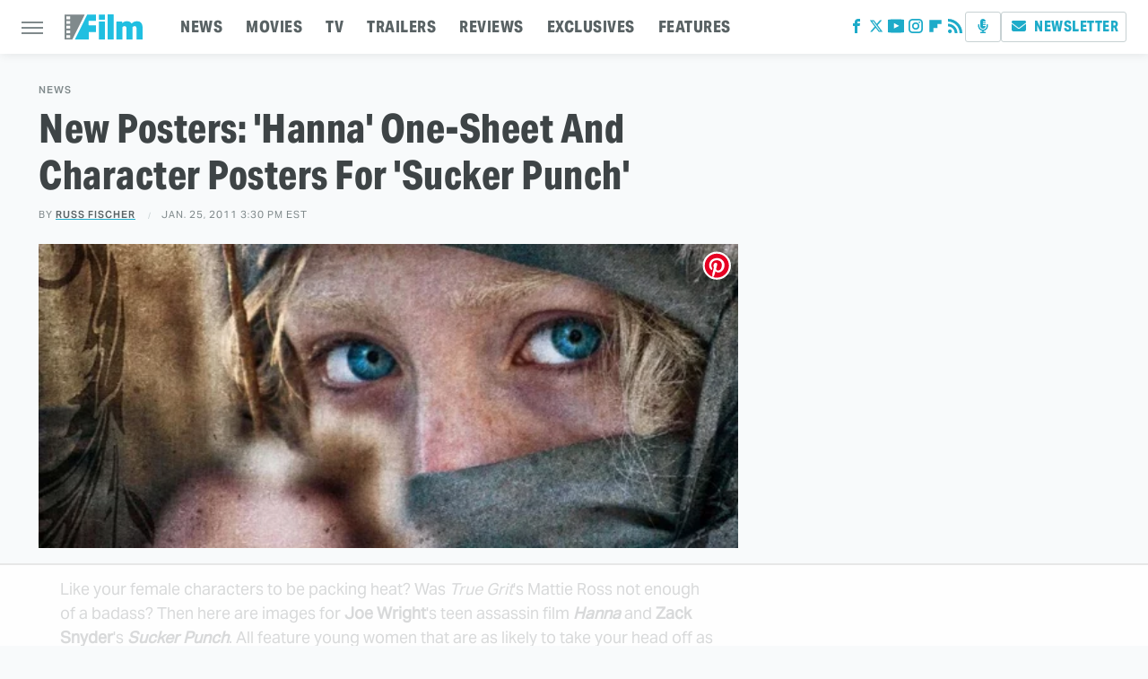

--- FILE ---
content_type: text/html
request_url: https://api.intentiq.com/profiles_engine/ProfilesEngineServlet?at=39&mi=10&dpi=936734067&pt=17&dpn=1&iiqidtype=2&iiqpcid=c136ab33-5fc3-435b-911c-2670db0fea75&iiqpciddate=1769190268019&pcid=a5f6173d-c1c4-4b51-8e1a-1a0c883aa8d9&idtype=3&gdpr=0&japs=false&jaesc=0&jafc=0&jaensc=0&jsver=0.33&testGroup=A&source=pbjs&ABTestingConfigurationSource=group&abtg=A&vrref=https%3A%2F%2Fwww.slashfilm.com%2F513497%2Fposter-hanna%2F
body_size: 57
content:
{"abPercentage":97,"adt":1,"ct":2,"isOptedOut":false,"data":{"eids":[]},"dbsaved":"false","ls":true,"cttl":86400000,"abTestUuid":"g_6f052566-53b9-40f3-8607-2ed91f1bbb7e","tc":9,"sid":-582877156}

--- FILE ---
content_type: text/html; charset=utf-8
request_url: https://www.google.com/recaptcha/api2/aframe
body_size: 267
content:
<!DOCTYPE HTML><html><head><meta http-equiv="content-type" content="text/html; charset=UTF-8"></head><body><script nonce="AOFLfSrbrJxejPSSG-SXng">/** Anti-fraud and anti-abuse applications only. See google.com/recaptcha */ try{var clients={'sodar':'https://pagead2.googlesyndication.com/pagead/sodar?'};window.addEventListener("message",function(a){try{if(a.source===window.parent){var b=JSON.parse(a.data);var c=clients[b['id']];if(c){var d=document.createElement('img');d.src=c+b['params']+'&rc='+(localStorage.getItem("rc::a")?sessionStorage.getItem("rc::b"):"");window.document.body.appendChild(d);sessionStorage.setItem("rc::e",parseInt(sessionStorage.getItem("rc::e")||0)+1);localStorage.setItem("rc::h",'1769190273275');}}}catch(b){}});window.parent.postMessage("_grecaptcha_ready", "*");}catch(b){}</script></body></html>

--- FILE ---
content_type: text/plain
request_url: https://rtb.openx.net/openrtbb/prebidjs
body_size: -223
content:
{"id":"67d5f475-194f-45e6-af9c-64db04ed551d","nbr":0}

--- FILE ---
content_type: text/plain; charset=utf-8
request_url: https://ads.adthrive.com/http-api/cv2
body_size: 5656
content:
{"om":["0107o7j9","088iw0y0","0929nj63","0RJBaLDmBmQ","0a8iramy","0ea6rrya","0fhptxpv","0pycs8g7","0r31j41j","0sm4lr19","0tgj3gqz","0y0basn0","0z2q3gf2","1","101779_7764-1036204","1028_8728253","10ua7afe","11142692","11509227","11697883","11896988","119_6230649","12010080","12010084","12010088","12168663","12169133","12171164","124682_669","124843_10","124848_8","124853_8","12931034","12950726","12950727","12952196","12r5iucs","13mvd7kb","13un7jsm","1610326628","1610326728","16x7UEIxQu8","17_24696320","17_24767233","1h7yhpl7","1qycnxb6","1r7rfn75","1zx7wzcw","201839498","202430_200_EAAYACogfp82etiOdza92P7KkqCzDPazG1s0NmTQfyLljZ.q7ScyBDr2wK8_","206_549410","2132:42602454","2132:45327624","2132:45999649","2249:650628516","2249:650628575","2249:700873313","2307:0929nj63","2307:0r31j41j","2307:0z2q3gf2","2307:1h7yhpl7","2307:2rhihii2","2307:37cerfai","2307:45yw802f","2307:4etfwvf1","2307:4lrf5n54","2307:4mmcjpc4","2307:4npk06v9","2307:5s8wi8hf","2307:5vb39qim","2307:7fmk89yf","2307:7h5ymc3x","2307:7uqs49qv","2307:7xb3th35","2307:8orkh93v","2307:98xzy0ek","2307:9krcxphu","2307:9nex8xyd","2307:9t6gmxuz","2307:a2uqytjp","2307:a4be4w7y","2307:a7w365s6","2307:a7wye4jw","2307:aqiiztpw","2307:cv0h9mrv","2307:cx0cyl2x","2307:d4t9q1n1","2307:dfru8eib","2307:e2ti0ucc","2307:e49ssopz","2307:erdsqbfc","2307:f3tdw9f3","2307:fevt4ewx","2307:fqeh4hao","2307:g749lgab","2307:gn3plkq1","2307:hlx2b72j","2307:hswgcqif","2307:i1stv4us","2307:kbvybq0g","2307:klqiditz","2307:kuzv8ufm","2307:l0mfc5zl","2307:l4mj1tyl","2307:lfzorstn","2307:m6rbrf6z","2307:o3v1i5bp","2307:ou8gxy4u","2307:oyophs7h","2307:pi9dvb89","2307:po4st59x","2307:q0nt8p8d","2307:qexs87kc","2307:quk7w53j","2307:r0u09phz","2307:s00uohbj","2307:s2ahu2ae","2307:tteuf1og","2307:tty470r7","2307:u30fsj32","2307:ubjltf5y","2307:ud61dfyz","2307:vkqnyng8","2307:vtri9xns","2307:wt0wmo2s","2307:xau90hsg","2307:xc88kxs9","2307:xson3pvm","2307:y7fzjmqi","2307:y96tvrmt","2307:yass8yy7","2307:yrlpef8w","2307:z2zvrgyz","2307:z7yi2xbi","2307:zqekf0vj","232546","23786257","2409_15064_70_85690530","2409_25495_176_CR52178316","24I9ItFeqYg","25_53v6aquw","25_6bfbb9is","25_m2n177jy","25_oz31jrd0","25_pz8lwofu","25_sqmqxvaf","25_t34l2d9w","25_v6qt489s","25_yi6qlg3p","25_ztlksnbe","26210676","262594","2636_1101777_7764-1036209","2662_200562_8168475","2662_200562_8168539","2676:85402305","2676:86082991","2676:86083195","2676:86698444","2676:86698451","2715_9888_262594","2715_9888_440665","2715_9888_501422","29414696","29414711","2974:8168475","29_705555329","2_206_554462","2_206_554465","2goa9794","2hdl0sv1","2pu0gomp","308_125203_17","32447008","33190976","33419360","33603859","33605403","33605516","33608492","33865078","34018583","3490:CR52223725","34eys5wu","35753418","3646_185414_T26335189","3658_138741_T26317759","3658_15032_fevt4ewx","3658_15078_4npk06v9","3658_15078_fqeh4hao","3658_15078_ogo426bi","3658_15233_4lrf5n54","3658_153983_45yw802f","3658_18008_dfru8eib","3658_18152_nrlkfmof","3658_203382_cx0cyl2x","3658_203382_f3tdw9f3","3658_203382_l0mfc5zl","3658_203382_xson3pvm","3658_203382_y96tvrmt","3658_203382_z2zvrgyz","3658_22079_iwc7djbc","3658_587271_wt0wmo2s","3658_645259_T26437155","3658_83553_63t6qg56","36_46_12171164","37cerfai","381513943572","383844060","3858:9564771","39uj4z2h","3LMBEkP-wis","3bfvzjl5","3v2985u0p3e","3v2n6fcp","3v5u0p3e","3xh2cwy9","40209386","409_216364","409_225983","409_228349","42604842","43919974","43919976","43919985","43a7ptxe","43jaxpr7","44629254","45298yw802f","45327625","458901553568","45yw802f","46028068","4714_18819_AV447CLUNRFSRGZGSZDVC2","4714_18819_QK3SE5REXVCDHKEKVQWITS","47370259","481703827","485027845327","48700649","487951","49039749","49123012","4947806","4etfwvf1","4evupkbi","4fk9nxse","4lrf5n54","4n298pk06v9","4npk06v9","4q34j5sl","501420","501422","501425","50262962","51372084","51372355","51372410","51372434","52144948","521_425_203504","521_425_203525","5316_139700_44d12f53-720c-4d77-aa3f-2c657f68dcfa","5316_139700_a8ac655a-14ad-4f1a-ba03-9f5a49b9fdd8","5316_139700_bd0b86af-29f5-418b-9bb4-3aa99ec783bd","5316_139700_e57da5d6-bc41-40d9-9688-87a11ae6ec85","53v6aquw","549410","5510:bxx2ali1","5510:cymho2zs","5510:fj3srhfo","5510:fz6wn1e1","5510:mznp7ktv","5510:ouycdkmq","5510:pefxr7k2","5510:quk7w53j","5510:ujl9wsn7","5510:y4hjcn9o","55167461","55221385","55726194","557_409_216396","557_409_216596","557_409_220169","557_409_220333","557_409_220344","557_409_220354","557_409_220358","557_409_228055","557_409_228059","558_93_33iu1mcp","558_93_5s8wi8hf","558_93_fz6wn1e1","56018481","56071098","56254251","56341213","56383953","564549740","56619923","5726507757","59873208","5am84p90","5iujftaz","5m298y41lud","5mq0qbm5","5my41lud","5s2988wi8hf","5s8wi8hf","5sfc9ja1","60146355","6026588609","60398729","609577512","61085224","61154737","6126589193","618576351","618876699","618980679","61900466","619089559","61916211","61916225","61916229","61932920","61932925","61932957","62019442","62019681","62019933","62020288","6226505231","6226505239","6226507991","6226508011","6226527055","6226530649","624333042214","627227759","627309156","627309159","627506494","628015148","628086965","628153053","628153173","628222860","628223277","628360579","628360582","628444259","628444262","628444349","628444433","628444439","628456310","628456379","628622163","628622169","628622172","628622178","628622241","628622244","628622247","628622250","628683371","628687043","628687157","628687460","628687463","628803013","628841673","629007394","629009180","629167998","629168001","629168010","629168565","629171196","629171202","62971378","630137823","630928655","63100589","63t6qg56","651637446","6547_67916_ZT98O0FvlOYgC1lmseij","6547_67916_a8NNmweZ7Jyl75Mg6on5","6547_67916_aIpmEwcQF0tvrA9QDtLd","6547_67916_pd79KkWd5f0KBxXKJpXg","6547_67916_x3rL29ya2H5eNOyCp50N","659216891404","659713728691","663293686","677742320","678439572","683738007","683738706","684492634","695879867","695879875","695879898","697189885","697189905","697189927","697189938","697190001","697190012","697190019","697190037","697190052","697525795","697876994","697876997","697876998","697876999","697877001","697893112","697893306","697893422","698493106","699556961","6b8inw6p","6hye09n0","6mj57yc0","6zt4aowl","700109389","700892289","702397981","702423494","702720175","705115332","705115442","705127202","705555311","707868621","70_85402305","70_85402401","70_85690706","70_86082701","70_86082782","70_86082998","70_86083698","70_86698169","70_86698370","721268824537","725271087996","725307736711","725307849769","732421398135","7354_138543_83447183","74243_74_18268080","74243_74_18364017","74243_74_18364062","74243_74_18364087","74243_74_18364134","747021603588","7732580","77gj3an4","786935973586","794di3me","7969_149355_42602454","79ju1d1h","7a0tg1yi","7cmeqmw8","7exo1dkh","7f298mk89yf","7fc6xgyo","7fmk89yf","7mohkjUvB6I","7qIE6HPltrY","7qevw67b","7x298b3th35","7x8f326o","7xb3th35","8152859","8152878","8152879","8153741","8154361","8154362","8166427","8172732","81x4dv6q","82_7764-1036206","85402272","85402401","85472778","85943196","85943199","86082769","86434654","86698323","86698370","86698464","86925932","86925934","8b5u826e","8linfb0q","8orkh93v","9057/0328842c8f1d017570ede5c97267f40d","9057/0da634e56b4dee1eb149a27fcef83898","9057/211d1f0fa71d1a58cabee51f2180e38f","9057/37a3ff30354283181bfb9fb2ec2f8f75","9057/75555a1d944235eee74120fc306fa744","90_12952198","92epoX5H6l8","9687143","97_8193073","97_8193078","98xzy0ek","9cv2cppz","9ign6cx0","9krcxphu","9r15vock","9rqgwgyb","9t2986gmxuz","9t6gmxuz","9uox3d6i","9w5l00h3","AggNMJvl67U","BrwovVXE2H0","HFN_IsGowZU","M4pztlOa784","NbIJQmcQ6AI","NplsJAxRH1w","T2DgxA3xRlE","YlnVIl2d84o","a1vt6lsg","a2298uqytjp","a2uqytjp","a4be4w7y","a566o9hb","a7298wye4jw","a7w365s6","a7wye4jw","abhu2o6t","ag5h5euo","aw234wxi","axw5pt53","b5e77p2y","bd5xg6f6","bu0fzuks","bxx2ali1","byhpa0k9","c-Mh5kLIzow","c1dt8zmk","c25t9p0u","c3tpbb4r","ciypcyxj","cmpalw5s","cr-1oplzoysu9vd","cr-4rm7rpu3ubwe","cr-4rm7rpu3ubxe","cr-72occ8olubwe","cr-ax6bdvhru9vd","cr-ax6bdvhrubwe","cr-b36v89xyu9vd","cr-flbd4mx4u9vd","cr-flbd4mx4uatj","cr-g7ywwk7qvft","cr-ghun4f53u9vd","cr-kz4ol95lu9vd","cr-prmv7k18uatj","cr-prmv7k18ubwe","cr-prtmrp1xu9vd","cr-ucg4ns5ouatj","cr-ucg4ns5oubwe","cv0h9mrv","cx0cyl2x","cymho2zs","czt3qxxp","da298w00eve","daw00eve","db2hkibo","de66hk0y","dfru8eib","dg2WmFvzosE","dmoplxrm","dpjydwun","dwghal43","eb9vjo1r","edkk1gna","edspht56","eiqtrsdn","ekbvh329","f3tdw9f3","fbswp7rk","fe07xdaw","fe298vt4ewx","fevt4ewx","ff76i2vl","fhnzmvqw","fhvuatu6","fjp0ceax","fjzzyur4","fq298eh4hao","fy5qcztw","fz6wn1e1","g6418f73","g749lgab","gn3plkq1","gptg4zsl","h0cw921b","h0zwvskc","h1m1w12p","h4xt5njl","hPuTdMDQS5M","heb21q1u","heyp82hb","hfqgqvcv","hgrz3ggo","hi8yer5p","hl4tvc28","hlx2b72j","hrwidqo8","hswgcqif","hueqprai","hxxrc6st","i90isgt0","iaqttatc","ikek48r0","ilz3dj1y","ipnvu7pa","iwc7djbc","ixtrvado","j32989smngx","j39smngx","jci9uj40","jd035jgw","jr169syq","kbvybq0g","klqiditz","ku298zv8ufm","kxcowe3b","kzcm6qrp","l04ojb5z","l0mfc5zl","l1keero7","l4mj1tyl","lc408s2k","ll77hviy","lmkhu9q3","lqdvaorh","ls74a5wb","lvx7l0us","lym1wdwi","lyop61rm","m3wzasds","m6rbrf6z","mmr74uc4","mne39gsk","mznp7ktv","n3egwnq7","nDEslD5DCrE","ncfr1yiw","nmrms1vr","nr2985arrhc","nr5arrhc","nrlkfmof","nxw2krau","nzm94v28","o5xj653n","of8dd9pr","ofoon6ir","ogo426bi","ogw1ezqo","onfnxgrh","op9gtamy","ou8gxy4u","ouycdkmq","oyophs7h","oz31jrd0","p0noqqn9","p1ps5yy7","pagvt0pd","pefxr7k2","piwneqqj","pkydekxi","pl298th4l1a","plth4l1a","po2984st59x","po4st59x","poc1p809","pq3cgxj4","pz8lwofu","q9I-eRux9vU","q9c1qxt2","qi6czu7b","qnppljgs","qp9gc5fs","qqj2iqh7","qqvgscdx","qsfx8kya","quk7w53j","qxyinqse","qy84ey9w","r0u09phz","r5pphbep","rcfcy8ae","rdsee7ru","rdwfobyr","risjxoqk","rk5pkdan","rnvjtx7r","rxhd1rly","rxj4b6nw","s00uohbj","s2ahu2ae","s4s41bit","sagk476t","scpvMntwtuw","seill0x0","t4zab46q","t5kb9pme","ti0s3bz3","tlbbqljf","tt298y470r7","tu298sooher","tuivy3lz","u30fsj32","u32980fsj32","u66r47ug","u7p1kjgp","ubjltf5y","uc3gjkej","ud61dfyz","uhebin5g","uykfdhoc","vCc_ZoB9XiI","ven7pu1c","vettgmlh","vgq8u78h","vj7hzkpp","vkqnyng8","vmn1juoe","vtri9xns","w15c67ad","w3ez2pdd","wFBPTWkXhX8","wfxqcwx7","wsyky9op","wt0wmo2s","wu5qr81l","ww9yxw2a","wwo5qowu","x9yz5t0i","xau90hsg","xdaezn6y","xe5smv63","xe7etvhg","xjq9sbpc","xncaqh7c","xnx5isri","xson3pvm","xtxa8s2d","xurgfkt2","xxz8lwdr","y0puj9hd","y4hjcn9o","y51tr986","y7fzjmqi","y96tvrmt","yass8yy7","yi6qlg3p","yl9likui","z2zvrgyz","z7yi2xbi","zaiy3lqy","zep75yl2","ziox91q0","zqekf0vj","zsvdh1xi","ztlksnbe","zvdz58bk","zwzjgvpw","zz298nndanq","zznndanq","7979132","7979135"],"pmp":[],"adomains":["123notices.com","1md.org","about.bugmd.com","acelauncher.com","adameve.com","akusoli.com","allyspin.com","askanexpertonline.com","atomapplications.com","bassbet.com","betsson.gr","biz-zone.co","bizreach.jp","braverx.com","bubbleroom.se","bugmd.com","buydrcleanspray.com","byrna.com","capitaloneshopping.com","clarifion.com","combatironapparel.com","controlcase.com","convertwithwave.com","cotosen.com","countingmypennies.com","cratedb.com","croisieurope.be","cs.money","dallasnews.com","definition.org","derila-ergo.com","dhgate.com","dhs.gov","displate.com","easyprint.app","easyrecipefinder.co","fabpop.net","familynow.club","fla-keys.com","folkaly.com","g123.jp","gameswaka.com","getbugmd.com","getconsumerchoice.com","getcubbie.com","gowavebrowser.co","gowdr.com","gransino.com","grosvenorcasinos.com","guard.io","hero-wars.com","holts.com","instantbuzz.net","itsmanual.com","jackpotcitycasino.com","justanswer.com","justanswer.es","la-date.com","lightinthebox.com","liverrenew.com","local.com","lovehoney.com","lulutox.com","lymphsystemsupport.com","manualsdirectory.org","meccabingo.com","medimops.de","mensdrivingforce.com","millioner.com","miniretornaveis.com","mobiplus.me","myiq.com","national-lottery.co.uk","naturalhealthreports.net","nbliver360.com","nikke-global.com","nordicspirit.co.uk","nuubu.com","onlinemanualspdf.co","original-play.com","outliermodel.com","paperela.com","paradisestays.site","parasiterelief.com","peta.org","photoshelter.com","plannedparenthood.org","playvod-za.com","printeasilyapp.com","printwithwave.com","profitor.com","quicklearnx.com","quickrecipehub.com","rakuten-sec.co.jp","rangeusa.com","refinancegold.com","robocat.com","royalcaribbean.com","saba.com.mx","shift.com","simple.life","spinbara.com","systeme.io","taboola.com","tackenberg.de","temu.com","tenfactorialrocks.com","theoceanac.com","topaipick.com","totaladblock.com","usconcealedcarry.com","vagisil.com","vegashero.com","vegogarden.com","veryfast.io","viewmanuals.com","viewrecipe.net","votervoice.net","vuse.com","wavebrowser.co","wavebrowserpro.com","weareplannedparenthood.org","xiaflex.com","yourchamilia.com"]}

--- FILE ---
content_type: text/plain
request_url: https://rtb.openx.net/openrtbb/prebidjs
body_size: -223
content:
{"id":"ccb6b50b-b58b-48c7-b559-86ef193a7e9b","nbr":0}

--- FILE ---
content_type: text/plain
request_url: https://rtb.openx.net/openrtbb/prebidjs
body_size: -83
content:
{"id":"1b2a22f7-41f5-4f44-aca4-9911b4eec7a4","nbr":0}

--- FILE ---
content_type: text/plain
request_url: https://rtb.openx.net/openrtbb/prebidjs
body_size: -223
content:
{"id":"68423c94-e172-43d9-893d-e27e3394bc45","nbr":0}

--- FILE ---
content_type: text/plain; charset=UTF-8
request_url: https://at.teads.tv/fpc?analytics_tag_id=PUB_17002&tfpvi=&gdpr_consent=&gdpr_status=22&gdpr_reason=220&ccpa_consent=&sv=prebid-v1
body_size: 56
content:
OWIwOTIxZjgtYjdhZS00NDdiLWI2MjMtZWVhYmUzZGE3M2RkIy0zLTk=